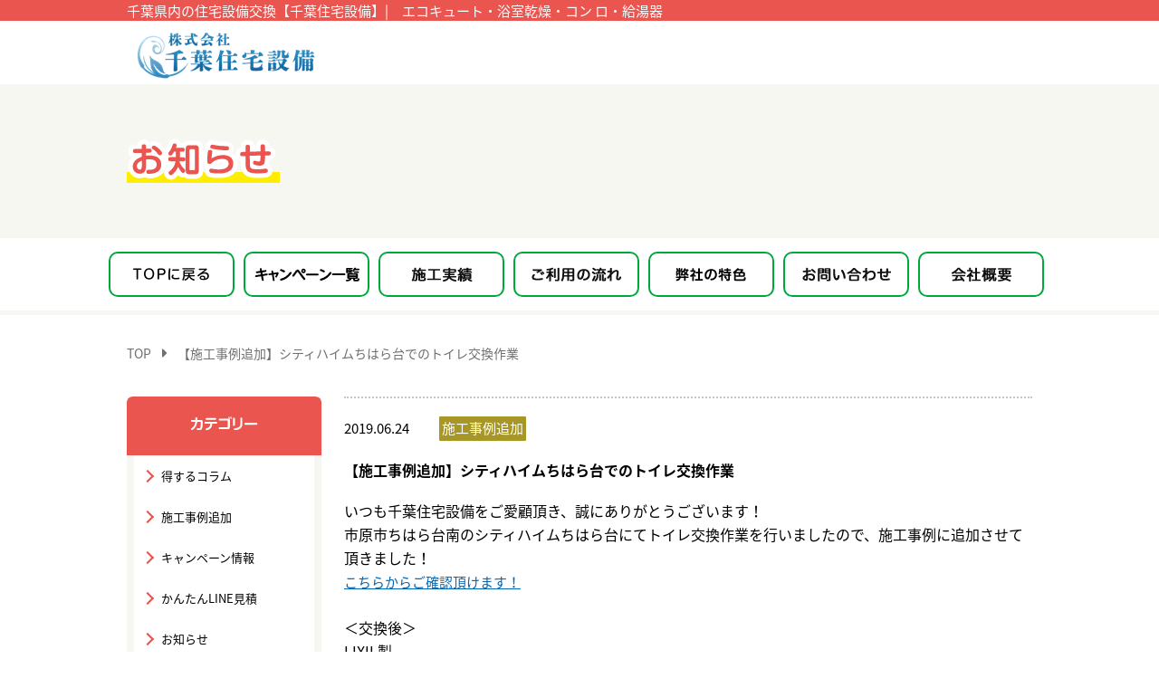

--- FILE ---
content_type: text/html; charset=UTF-8
request_url: https://chibajyusetsu.com/2098
body_size: 14792
content:
	<!doctype html>
	<html lang="ja">

	<head>
		<meta charset="UTF-8">
					<meta name="viewport" content="width=device-width, initial-scale=1.0">
		
		<meta name="description" content="【施工事例追加】シティハイムちはら台でのトイレ交換作業｜千葉住宅設備では「住まいのかかりつけ医」としてお住いの困ったを解決いたします。見積もり無料で即日対応することも可能です。トイレや換気扇・コンロ・風呂・洗面所・洗濯・エコキュート・電気温水器交換・レンジフード・換気扇・給湯器・ポンプのリフォームでお困りの方はお問い合わせください。" />
		<meta name="keywords" content="エコキュート,浴室乾燥,コンロ,給湯器,住宅設備,【施工事例追加】シティハイムちはら台でのトイレ交換作業" />
		<title>【施工事例追加】シティハイムちはら台でのトイレ交換作業｜千葉県の住宅設備のお困りごとは千葉住宅設備まで</title>
		<link rel="stylesheet" href="https://chibajyusetsu.com/cj/wp-content/themes/pluscloud/reset.css" type="text/css" media="all" />
				<link rel="stylesheet" href="https://chibajyusetsu.com/cj/wp-content/themes/pluscloud/style.css" type="text/css" media="all" />
		<link rel="stylesheet" href="https://chibajyusetsu.com/cj/wp-content/themes/pluscloud/js/lightbox/css/lightbox.css" type="text/css" media="all" />
		<link rel="stylesheet" href="https://use.fontawesome.com/releases/v5.7.2/css/all.css" integrity="sha384-fnmOCqbTlWIlj8LyTjo7mOUStjsKC4pOpQbqyi7RrhN7udi9RwhKkMHpvLbHG9Sr" crossorigin="anonymous">
		<!--[if lt IE 9]>
<script src="https://chibajyusetsu.com/cj/wp-content/themes/pluscloud/js/html5.js"></script>
<script src="https://chibajyusetsu.com/cj/wp-content/themes/pluscloud/js/css3-mediaqueries.js"></script>
<![endif]-->
				<link rel="pingback" href="https://chibajyusetsu.com/cj/xmlrpc.php" />
		<link href="https://fonts.googleapis.com/css2?family=M+PLUS+Rounded+1c:wght@700&display=swap" rel="stylesheet">
		<meta name='robots' content='max-image-preview:large' />
<link rel='dns-prefetch' href='//www.googletagmanager.com' />
<link rel="alternate" type="application/rss+xml" title="千葉県の住宅設備のお困りごとは千葉住宅設備まで &raquo; フィード" href="https://chibajyusetsu.com/feed" />
<script type="text/javascript">
window._wpemojiSettings = {"baseUrl":"https:\/\/s.w.org\/images\/core\/emoji\/14.0.0\/72x72\/","ext":".png","svgUrl":"https:\/\/s.w.org\/images\/core\/emoji\/14.0.0\/svg\/","svgExt":".svg","source":{"concatemoji":"https:\/\/chibajyusetsu.com\/cj\/wp-includes\/js\/wp-emoji-release.min.js?ver=6.2.2"}};
/*! This file is auto-generated */
!function(e,a,t){var n,r,o,i=a.createElement("canvas"),p=i.getContext&&i.getContext("2d");function s(e,t){p.clearRect(0,0,i.width,i.height),p.fillText(e,0,0);e=i.toDataURL();return p.clearRect(0,0,i.width,i.height),p.fillText(t,0,0),e===i.toDataURL()}function c(e){var t=a.createElement("script");t.src=e,t.defer=t.type="text/javascript",a.getElementsByTagName("head")[0].appendChild(t)}for(o=Array("flag","emoji"),t.supports={everything:!0,everythingExceptFlag:!0},r=0;r<o.length;r++)t.supports[o[r]]=function(e){if(p&&p.fillText)switch(p.textBaseline="top",p.font="600 32px Arial",e){case"flag":return s("\ud83c\udff3\ufe0f\u200d\u26a7\ufe0f","\ud83c\udff3\ufe0f\u200b\u26a7\ufe0f")?!1:!s("\ud83c\uddfa\ud83c\uddf3","\ud83c\uddfa\u200b\ud83c\uddf3")&&!s("\ud83c\udff4\udb40\udc67\udb40\udc62\udb40\udc65\udb40\udc6e\udb40\udc67\udb40\udc7f","\ud83c\udff4\u200b\udb40\udc67\u200b\udb40\udc62\u200b\udb40\udc65\u200b\udb40\udc6e\u200b\udb40\udc67\u200b\udb40\udc7f");case"emoji":return!s("\ud83e\udef1\ud83c\udffb\u200d\ud83e\udef2\ud83c\udfff","\ud83e\udef1\ud83c\udffb\u200b\ud83e\udef2\ud83c\udfff")}return!1}(o[r]),t.supports.everything=t.supports.everything&&t.supports[o[r]],"flag"!==o[r]&&(t.supports.everythingExceptFlag=t.supports.everythingExceptFlag&&t.supports[o[r]]);t.supports.everythingExceptFlag=t.supports.everythingExceptFlag&&!t.supports.flag,t.DOMReady=!1,t.readyCallback=function(){t.DOMReady=!0},t.supports.everything||(n=function(){t.readyCallback()},a.addEventListener?(a.addEventListener("DOMContentLoaded",n,!1),e.addEventListener("load",n,!1)):(e.attachEvent("onload",n),a.attachEvent("onreadystatechange",function(){"complete"===a.readyState&&t.readyCallback()})),(e=t.source||{}).concatemoji?c(e.concatemoji):e.wpemoji&&e.twemoji&&(c(e.twemoji),c(e.wpemoji)))}(window,document,window._wpemojiSettings);
</script>
<style type="text/css">
img.wp-smiley,
img.emoji {
	display: inline !important;
	border: none !important;
	box-shadow: none !important;
	height: 1em !important;
	width: 1em !important;
	margin: 0 0.07em !important;
	vertical-align: -0.1em !important;
	background: none !important;
	padding: 0 !important;
}
</style>
	<link rel='stylesheet' id='wp-block-library-css' href='https://chibajyusetsu.com/cj/wp-includes/css/dist/block-library/style.min.css?ver=6.2.2' type='text/css' media='all' />
<link rel='stylesheet' id='classic-theme-styles-css' href='https://chibajyusetsu.com/cj/wp-includes/css/classic-themes.min.css?ver=6.2.2' type='text/css' media='all' />
<style id='global-styles-inline-css' type='text/css'>
body{--wp--preset--color--black: #000000;--wp--preset--color--cyan-bluish-gray: #abb8c3;--wp--preset--color--white: #ffffff;--wp--preset--color--pale-pink: #f78da7;--wp--preset--color--vivid-red: #cf2e2e;--wp--preset--color--luminous-vivid-orange: #ff6900;--wp--preset--color--luminous-vivid-amber: #fcb900;--wp--preset--color--light-green-cyan: #7bdcb5;--wp--preset--color--vivid-green-cyan: #00d084;--wp--preset--color--pale-cyan-blue: #8ed1fc;--wp--preset--color--vivid-cyan-blue: #0693e3;--wp--preset--color--vivid-purple: #9b51e0;--wp--preset--gradient--vivid-cyan-blue-to-vivid-purple: linear-gradient(135deg,rgba(6,147,227,1) 0%,rgb(155,81,224) 100%);--wp--preset--gradient--light-green-cyan-to-vivid-green-cyan: linear-gradient(135deg,rgb(122,220,180) 0%,rgb(0,208,130) 100%);--wp--preset--gradient--luminous-vivid-amber-to-luminous-vivid-orange: linear-gradient(135deg,rgba(252,185,0,1) 0%,rgba(255,105,0,1) 100%);--wp--preset--gradient--luminous-vivid-orange-to-vivid-red: linear-gradient(135deg,rgba(255,105,0,1) 0%,rgb(207,46,46) 100%);--wp--preset--gradient--very-light-gray-to-cyan-bluish-gray: linear-gradient(135deg,rgb(238,238,238) 0%,rgb(169,184,195) 100%);--wp--preset--gradient--cool-to-warm-spectrum: linear-gradient(135deg,rgb(74,234,220) 0%,rgb(151,120,209) 20%,rgb(207,42,186) 40%,rgb(238,44,130) 60%,rgb(251,105,98) 80%,rgb(254,248,76) 100%);--wp--preset--gradient--blush-light-purple: linear-gradient(135deg,rgb(255,206,236) 0%,rgb(152,150,240) 100%);--wp--preset--gradient--blush-bordeaux: linear-gradient(135deg,rgb(254,205,165) 0%,rgb(254,45,45) 50%,rgb(107,0,62) 100%);--wp--preset--gradient--luminous-dusk: linear-gradient(135deg,rgb(255,203,112) 0%,rgb(199,81,192) 50%,rgb(65,88,208) 100%);--wp--preset--gradient--pale-ocean: linear-gradient(135deg,rgb(255,245,203) 0%,rgb(182,227,212) 50%,rgb(51,167,181) 100%);--wp--preset--gradient--electric-grass: linear-gradient(135deg,rgb(202,248,128) 0%,rgb(113,206,126) 100%);--wp--preset--gradient--midnight: linear-gradient(135deg,rgb(2,3,129) 0%,rgb(40,116,252) 100%);--wp--preset--duotone--dark-grayscale: url('#wp-duotone-dark-grayscale');--wp--preset--duotone--grayscale: url('#wp-duotone-grayscale');--wp--preset--duotone--purple-yellow: url('#wp-duotone-purple-yellow');--wp--preset--duotone--blue-red: url('#wp-duotone-blue-red');--wp--preset--duotone--midnight: url('#wp-duotone-midnight');--wp--preset--duotone--magenta-yellow: url('#wp-duotone-magenta-yellow');--wp--preset--duotone--purple-green: url('#wp-duotone-purple-green');--wp--preset--duotone--blue-orange: url('#wp-duotone-blue-orange');--wp--preset--font-size--small: 13px;--wp--preset--font-size--medium: 20px;--wp--preset--font-size--large: 36px;--wp--preset--font-size--x-large: 42px;--wp--preset--spacing--20: 0.44rem;--wp--preset--spacing--30: 0.67rem;--wp--preset--spacing--40: 1rem;--wp--preset--spacing--50: 1.5rem;--wp--preset--spacing--60: 2.25rem;--wp--preset--spacing--70: 3.38rem;--wp--preset--spacing--80: 5.06rem;--wp--preset--shadow--natural: 6px 6px 9px rgba(0, 0, 0, 0.2);--wp--preset--shadow--deep: 12px 12px 50px rgba(0, 0, 0, 0.4);--wp--preset--shadow--sharp: 6px 6px 0px rgba(0, 0, 0, 0.2);--wp--preset--shadow--outlined: 6px 6px 0px -3px rgba(255, 255, 255, 1), 6px 6px rgba(0, 0, 0, 1);--wp--preset--shadow--crisp: 6px 6px 0px rgba(0, 0, 0, 1);}:where(.is-layout-flex){gap: 0.5em;}body .is-layout-flow > .alignleft{float: left;margin-inline-start: 0;margin-inline-end: 2em;}body .is-layout-flow > .alignright{float: right;margin-inline-start: 2em;margin-inline-end: 0;}body .is-layout-flow > .aligncenter{margin-left: auto !important;margin-right: auto !important;}body .is-layout-constrained > .alignleft{float: left;margin-inline-start: 0;margin-inline-end: 2em;}body .is-layout-constrained > .alignright{float: right;margin-inline-start: 2em;margin-inline-end: 0;}body .is-layout-constrained > .aligncenter{margin-left: auto !important;margin-right: auto !important;}body .is-layout-constrained > :where(:not(.alignleft):not(.alignright):not(.alignfull)){max-width: var(--wp--style--global--content-size);margin-left: auto !important;margin-right: auto !important;}body .is-layout-constrained > .alignwide{max-width: var(--wp--style--global--wide-size);}body .is-layout-flex{display: flex;}body .is-layout-flex{flex-wrap: wrap;align-items: center;}body .is-layout-flex > *{margin: 0;}:where(.wp-block-columns.is-layout-flex){gap: 2em;}.has-black-color{color: var(--wp--preset--color--black) !important;}.has-cyan-bluish-gray-color{color: var(--wp--preset--color--cyan-bluish-gray) !important;}.has-white-color{color: var(--wp--preset--color--white) !important;}.has-pale-pink-color{color: var(--wp--preset--color--pale-pink) !important;}.has-vivid-red-color{color: var(--wp--preset--color--vivid-red) !important;}.has-luminous-vivid-orange-color{color: var(--wp--preset--color--luminous-vivid-orange) !important;}.has-luminous-vivid-amber-color{color: var(--wp--preset--color--luminous-vivid-amber) !important;}.has-light-green-cyan-color{color: var(--wp--preset--color--light-green-cyan) !important;}.has-vivid-green-cyan-color{color: var(--wp--preset--color--vivid-green-cyan) !important;}.has-pale-cyan-blue-color{color: var(--wp--preset--color--pale-cyan-blue) !important;}.has-vivid-cyan-blue-color{color: var(--wp--preset--color--vivid-cyan-blue) !important;}.has-vivid-purple-color{color: var(--wp--preset--color--vivid-purple) !important;}.has-black-background-color{background-color: var(--wp--preset--color--black) !important;}.has-cyan-bluish-gray-background-color{background-color: var(--wp--preset--color--cyan-bluish-gray) !important;}.has-white-background-color{background-color: var(--wp--preset--color--white) !important;}.has-pale-pink-background-color{background-color: var(--wp--preset--color--pale-pink) !important;}.has-vivid-red-background-color{background-color: var(--wp--preset--color--vivid-red) !important;}.has-luminous-vivid-orange-background-color{background-color: var(--wp--preset--color--luminous-vivid-orange) !important;}.has-luminous-vivid-amber-background-color{background-color: var(--wp--preset--color--luminous-vivid-amber) !important;}.has-light-green-cyan-background-color{background-color: var(--wp--preset--color--light-green-cyan) !important;}.has-vivid-green-cyan-background-color{background-color: var(--wp--preset--color--vivid-green-cyan) !important;}.has-pale-cyan-blue-background-color{background-color: var(--wp--preset--color--pale-cyan-blue) !important;}.has-vivid-cyan-blue-background-color{background-color: var(--wp--preset--color--vivid-cyan-blue) !important;}.has-vivid-purple-background-color{background-color: var(--wp--preset--color--vivid-purple) !important;}.has-black-border-color{border-color: var(--wp--preset--color--black) !important;}.has-cyan-bluish-gray-border-color{border-color: var(--wp--preset--color--cyan-bluish-gray) !important;}.has-white-border-color{border-color: var(--wp--preset--color--white) !important;}.has-pale-pink-border-color{border-color: var(--wp--preset--color--pale-pink) !important;}.has-vivid-red-border-color{border-color: var(--wp--preset--color--vivid-red) !important;}.has-luminous-vivid-orange-border-color{border-color: var(--wp--preset--color--luminous-vivid-orange) !important;}.has-luminous-vivid-amber-border-color{border-color: var(--wp--preset--color--luminous-vivid-amber) !important;}.has-light-green-cyan-border-color{border-color: var(--wp--preset--color--light-green-cyan) !important;}.has-vivid-green-cyan-border-color{border-color: var(--wp--preset--color--vivid-green-cyan) !important;}.has-pale-cyan-blue-border-color{border-color: var(--wp--preset--color--pale-cyan-blue) !important;}.has-vivid-cyan-blue-border-color{border-color: var(--wp--preset--color--vivid-cyan-blue) !important;}.has-vivid-purple-border-color{border-color: var(--wp--preset--color--vivid-purple) !important;}.has-vivid-cyan-blue-to-vivid-purple-gradient-background{background: var(--wp--preset--gradient--vivid-cyan-blue-to-vivid-purple) !important;}.has-light-green-cyan-to-vivid-green-cyan-gradient-background{background: var(--wp--preset--gradient--light-green-cyan-to-vivid-green-cyan) !important;}.has-luminous-vivid-amber-to-luminous-vivid-orange-gradient-background{background: var(--wp--preset--gradient--luminous-vivid-amber-to-luminous-vivid-orange) !important;}.has-luminous-vivid-orange-to-vivid-red-gradient-background{background: var(--wp--preset--gradient--luminous-vivid-orange-to-vivid-red) !important;}.has-very-light-gray-to-cyan-bluish-gray-gradient-background{background: var(--wp--preset--gradient--very-light-gray-to-cyan-bluish-gray) !important;}.has-cool-to-warm-spectrum-gradient-background{background: var(--wp--preset--gradient--cool-to-warm-spectrum) !important;}.has-blush-light-purple-gradient-background{background: var(--wp--preset--gradient--blush-light-purple) !important;}.has-blush-bordeaux-gradient-background{background: var(--wp--preset--gradient--blush-bordeaux) !important;}.has-luminous-dusk-gradient-background{background: var(--wp--preset--gradient--luminous-dusk) !important;}.has-pale-ocean-gradient-background{background: var(--wp--preset--gradient--pale-ocean) !important;}.has-electric-grass-gradient-background{background: var(--wp--preset--gradient--electric-grass) !important;}.has-midnight-gradient-background{background: var(--wp--preset--gradient--midnight) !important;}.has-small-font-size{font-size: var(--wp--preset--font-size--small) !important;}.has-medium-font-size{font-size: var(--wp--preset--font-size--medium) !important;}.has-large-font-size{font-size: var(--wp--preset--font-size--large) !important;}.has-x-large-font-size{font-size: var(--wp--preset--font-size--x-large) !important;}
.wp-block-navigation a:where(:not(.wp-element-button)){color: inherit;}
:where(.wp-block-columns.is-layout-flex){gap: 2em;}
.wp-block-pullquote{font-size: 1.5em;line-height: 1.6;}
</style>
<link rel='stylesheet' id='toc-screen-css' href='https://chibajyusetsu.com/cj/wp-content/plugins/table-of-contents-plus/screen.min.css?ver=2411.1' type='text/css' media='all' />
<link rel='stylesheet' id='wp-pagenavi-css' href='https://chibajyusetsu.com/cj/wp-content/plugins/wp-pagenavi/pagenavi-css.css?ver=2.70' type='text/css' media='all' />
<link rel='stylesheet' id='screen-css' href='https://chibajyusetsu.com/cj/wp-content/themes/pluscloud/style-add.css?ver=6.2.2' type='text/css' media='all' />
<link rel='stylesheet' id='fancybox-css' href='https://chibajyusetsu.com/cj/wp-content/plugins/easy-fancybox/fancybox/1.5.4/jquery.fancybox.min.css?ver=6.2.2' type='text/css' media='screen' />
<style id='fancybox-inline-css' type='text/css'>
#fancybox-outer{background:#ffffff}#fancybox-content{background:#ffffff;border-color:#ffffff;color:#000000;}#fancybox-title,#fancybox-title-float-main{color:#fff}
</style>
<link rel='stylesheet' id='tablepress-default-css' href='https://chibajyusetsu.com/cj/wp-content/plugins/tablepress/css/build/default.css?ver=2.1.4' type='text/css' media='all' />
<link rel='stylesheet' id='style-style-css' href='https://chibajyusetsu.com/cj/wp-content/uploads/assets/style.css?ver=1768954148' type='text/css' media='all' />
<script type='text/javascript' src='https://chibajyusetsu.com/cj/wp-includes/js/jquery/jquery.min.js?ver=3.6.4' id='jquery-core-js'></script>
<script type='text/javascript' src='https://chibajyusetsu.com/cj/wp-includes/js/jquery/jquery-migrate.min.js?ver=3.4.0' id='jquery-migrate-js'></script>

<!-- Google アナリティクス スニペット (Site Kit が追加) -->
<script type='text/javascript' src='https://www.googletagmanager.com/gtag/js?id=GT-55NT335' id='google_gtagjs-js' async></script>
<script type='text/javascript' id='google_gtagjs-js-after'>
window.dataLayer = window.dataLayer || [];function gtag(){dataLayer.push(arguments);}
gtag("js", new Date());
gtag("set", "developer_id.dZTNiMT", true);
gtag("config", "GT-55NT335");
</script>

<!-- (ここまで) Google アナリティクス スニペット (Site Kit が追加) -->
<link rel="https://api.w.org/" href="https://chibajyusetsu.com/wp-json/" /><link rel="alternate" type="application/json" href="https://chibajyusetsu.com/wp-json/wp/v2/posts/2098" /><link rel="EditURI" type="application/rsd+xml" title="RSD" href="https://chibajyusetsu.com/cj/xmlrpc.php?rsd" />
<link rel="wlwmanifest" type="application/wlwmanifest+xml" href="https://chibajyusetsu.com/cj/wp-includes/wlwmanifest.xml" />
<link rel="canonical" href="https://chibajyusetsu.com/2098" />
<link rel='shortlink' href='https://chibajyusetsu.com/?p=2098' />
<link rel="alternate" type="application/json+oembed" href="https://chibajyusetsu.com/wp-json/oembed/1.0/embed?url=https%3A%2F%2Fchibajyusetsu.com%2Fheader" />
<link rel="alternate" type="text/xml+oembed" href="https://chibajyusetsu.com/wp-json/oembed/1.0/embed?url=https%3A%2F%2Fchibajyusetsu.com%2Fheader&#038;format=xml" />
<meta name="generator" content="Site Kit by Google 1.102.0" />		<link rel="icon" href="https://chibajyusetsu.com/cj/wp-content/themes/pluscloud/image/common/favicon.ico">
		<link rel="icon" type="image/png" href="https://chibajyusetsu.com/cj/wp-content/themes/pluscloud/image/common/favicon.png">
		<link rel="stylesheet" href="https://chibajyusetsu.com/cj/wp-content/themes/pluscloud/stylus.css" type="text/css" media="all" />

		<!-- Google Tag Manager -->
		<script>
			(function(w, d, s, l, i) {
				w[l] = w[l] || [];
				w[l].push({
					'gtm.start': new Date().getTime(),
					event: 'gtm.js'
				});
				var f = d.getElementsByTagName(s)[0],
					j = d.createElement(s),
					dl = l != 'dataLayer' ? '&l=' + l : '';
				j.async = true;
				j.src =
					'https://www.googletagmanager.com/gtm.js?id=' + i + dl;
				f.parentNode.insertBefore(j, f);
			})(window, document, 'script', 'dataLayer', 'GTM-NTF84RZB');
		</script>
		<!-- End Google Tag Manager -->
		<script src="https://chibajyusetsu.com/cj/wp-content/themes/pluscloud/js/script.js"></script>

			</head>

	<body class="post-template-default single single-post postid-2098 single-format-standard">
		<script>
			(function(i, s, o, g, r, a, m) {
				i['GoogleAnalyticsObject'] = r;
				i[r] = i[r] || function() {
					(i[r].q = i[r].q || []).push(arguments)
				}, i[r].l = 1 * new Date();
				a = s.createElement(o),
					m = s.getElementsByTagName(o)[0];
				a.async = 1;
				a.src = g;
				m.parentNode.insertBefore(a, m)
			})(window, document, 'script', 'https://www.google-analytics.com/analytics.js', 'ga');

			ga('create', 'UA-81617617-1', 'auto');
			ga('send', 'pageview');
		</script>

		<noscript>お使いのブラウザはJavascriptがオフになっております。Javascriptをオンにしてご利用ください。</noscript>

		<header id="main-header">
			<div class="inner">

				<h1>千葉県内の住宅設備交換【千葉住宅設備】|　エコキュート・浴室乾燥・コン ロ・給湯器</h1>
				<div class="header-logo">
					<a href="https://chibajyusetsu.com/"><img src="https://chibajyusetsu.com/cj/wp-content/themes/pluscloud/image/header/logo.png" alt="千葉住宅設備"></a>
				</div>

				<!--<div class="img-contact">
					<a href="https://chibajyusetsu.com/contact"><img src="https://chibajyusetsu.com/cj/wp-content/themes/pluscloud/image/header/img_contact.png" alt="ご相談・お見積り無料。tel.0120-752-512"></a>
				</div>-->

				<a class="screen-reader-text skip-link" href="#main-contents">このページの本文へ移動</a>

				<div class="sp-content">
					<a href="tel:0120752512">
						<svg version="1.1" class="sp-btn-tel" xmlns="http://www.w3.org/2000/svg" xmlns:xlink="http://www.w3.org/1999/xlink" x="0px" y="0px" viewBox="0 0 80 80" enable-background="new 0 0 80 80" xml:space="preserve">
							<g>
								<circle fill="#DD534E" cx="40" cy="40" r="40" />
								<g>
									<path fill="#FFFFFF" d="M29.2,21.3c-1.5,1.2-2.5,2.4-2.8,4.7c-0.4,2.6,1.5,11.9,6.4,20.2
								c5,8.3,12.3,14.4,14.7,15.3c2.2,0.8,3.7,0.5,5.5-0.2c1.8-0.7,4.6-2.5,4.9-2.9c0.4-0.4,1.7-1.8,1.6-3.1c-0.1-1.3-2.6-3.3-5-4.6
								c-2.4-1.2-4.6-2.3-6-1.9c-1.9,0.5-2.2,2.1-2.1,3.1c0,0-1,1.2-2.7-0.3c-1.7-1.5-5.5-7.6-6-8.4c-0.5-0.8-4-7-4.5-9.2
								c-0.5-2.2,1-2.5,1-2.5c0.9,0.5,2.4,1,3.7-0.4c1-1,1.1-3.5,1.2-6.2c0.1-2.7-0.5-5.9-1.6-6.6c-1.1-0.7-2.9-0.2-3.5,0
								C33.6,18.5,30.7,20,29.2,21.3z" />
								</g>
							</g>
						</svg>
						<span class="ttl">電話</span>
					</a>

					<a href="https://chibajyusetsu.com/cj/wp-content/themes/pluscloud/contact">
						<svg version="1.1" class="sp-btn-contact" xmlns="http://www.w3.org/2000/svg" xmlns:xlink="http://www.w3.org/1999/xlink" x="0px" y="0px" viewBox="0 0 80 80" enable-background="new 0 0 80 80" xml:space="preserve">
							<g id="XMLID_159_">
								<circle id="XMLID_22_" fill="#DD534E" cx="40" cy="40" r="40" />
								<g id="XMLID_17_">
									<polygon id="XMLID_21_" fill="#FFFFFF" points="60.5,41.8 60.6,48.6 52.3,40.5 60.4,32.2 		" />
									<path id="XMLID_20_" fill="#FFFFFF" d="M48.5,40.5l-3.7,3.8c-0.7,0.7-1.7,1.1-2.7,1.1c-1,0-2-0.4-2.7-1.1L23.6,28.8
								c0.2-1,1.1-1.8,2.2-1.9l32.4-0.3c1.1,0,2,0.8,2.2,1.8L48.5,40.5z" />
									<polygon id="XMLID_19_" fill="#FFFFFF" points="23.7,48.9 23.6,32.5 31.8,40.7 27.1,45.5 		" />
									<path id="XMLID_18_" fill="#FFFFFF" d="M23.9,52.6l9.9-10l3.8,3.7c1.2,1.2,2.9,1.9,4.6,1.9c1.7,0,3.3-0.7,4.6-1.9l3.7-3.8l10,9.9
								c-0.3,0.9-1.1,1.5-2.1,1.5L26,54.1C25,54.1,24.2,53.5,23.9,52.6z" />
								</g>
							</g>
						</svg>
						<span class="ttl">お問い合わせ</span>
					</a>

					<a href="#" id="sp-menu-toggle">
						<svg version="1.1" class="sp-btn-menu" xmlns="http://www.w3.org/2000/svg" xmlns:xlink="http://www.w3.org/1999/xlink" x="0px" y="0px" viewBox="0 0 80 80" enable-background="new 0 0 80 80" xml:space="preserve">
							<g id="XMLID_160_">
								<circle id="XMLID_145_" fill="#DD534E" cx="40" cy="40" r="40" />
								<rect id="XMLID_265_" x="17.5" y="22.5" fill="#FFFFFF" width="45" height="7" />
								<rect id="XMLID_266_" x="17.5" y="36.5" fill="#FFFFFF" width="45" height="7" />
								<rect id="XMLID_267_" x="17.5" y="50.5" fill="#FFFFFF" width="45" height="7" />
							</g>
						</svg>
						<span class="ttl">メニュー</span>
					</a>

					<ul id="sp-menu">
						<li>
							<a href="https://chibajyusetsu.com/service">キャンペーン一覧</a>
						</li>
						<li>
							<a href="https://chibajyusetsu.com/works">施工実績</a>
						</li>
						<li>
							<a href="https://chibajyusetsu.com/flow">ご利用の流れ</a>
						</li>
						<li>
							<a href="https://chibajyusetsu.com/feature">弊社の特色</a>
						</li>
						<li>
							<a href="https://chibajyusetsu.com/contact">お問い合わせ</a>
						</li>
						<li>
							<a href="https://chibajyusetsu.com/company">会社概要</a>
						</li>
					</ul>
				</div>

			</div>
		</header><!-- #main-header -->
		<!-- Header END -->
	

<div id="teaser" class="news">
	<h2>
		<svg version="1.1" xmlns="http://www.w3.org/2000/svg" xmlns:xlink="http://www.w3.org/1999/xlink" x="0px"
			y="0px" width="169" height="54" viewBox="0 0 169 54" enable-background="new 0 0 169 54" xml:space="preserve">
			<rect y="42" fill="#FFED00" width="169" height="12" />
			<g>
				<title>お知らせ</title>
				<g>
					<path fill="none" stroke="#FFFFFF" stroke-width="10" stroke-linejoin="round" d="M21.3,24c0.7-0.1,1.8-0.3,3.5-0.3
					c0.7,0,6.7,0,10.1,2.7c2.5,2,3.2,5,3.2,7.4c0,3.9-1.8,7.5-6.7,9.2c-2.1,0.7-4.2,1-6.4,1c-1.5,0-3.4,0-3.4-2.4c0-2,1.6-2,2.6-2
					c2.6,0,8.8,0,8.8-5.7c0-5.2-4.6-5.9-8-5.9c-2,0-2.8,0.1-3.7,0.3V34c0,3.5,0,9.9-6.8,9.9c-4.7,0-7.9-3.6-7.9-7.9
					c0-7,6.9-9.7,10-10.9v-4.2c-2.2,0.1-6.8,0.1-7,0.1c-1.3,0-2.8,0-2.8-2.2c0-2.2,1.7-2.2,2.7-2.2c4.5,0,5,0,7.1-0.1v-2.6
					c0-0.9,0-2.5,2.3-2.5c2.2,0,2.4,1.5,2.4,2.5v2.4c3.1-0.1,3.5-0.1,3.8-0.1c0.7,0,2.4,0,2.4,2.2c0,1.6-1,2-1.3,2.1
					c-0.5,0.1-1,0.2-5,0.3V24z M16.7,29.5c-2,0.8-5.6,2.5-5.6,6.1c0,2.1,1.5,3.8,3.2,3.8c1.7,0,2.4-1.5,2.4-5.5V29.5z M29.9,12.9
					c2.4,0,9.1,5.8,9.1,8.3c0,1.4-1.3,2.4-2.6,2.4c-1,0-1.3-0.4-2.5-2.1c-2-2.7-3.4-3.6-5.2-4.8c-0.8-0.6-1.1-1.4-1.1-1.8
					c0-0.6,0.4-1.2,0.6-1.4C28.4,13.4,29,12.9,29.9,12.9z" />
					<path fill="none" stroke="#FFFFFF" stroke-width="10" stroke-linejoin="round" d="M48,30c-0.7,0-2.2-0.1-2.2-2.1
					c0-1.5,0.5-2.3,2.2-2.3h6.2v-6.2h-1.9c-0.3,0.5-1.1,2-2.1,3.4c-0.7,0.9-1.3,1.1-1.8,1.1c-1.2,0-2.5-1-2.5-2.1c0-0.7,0-0.7,1.7-3.1
					c1.4-2.1,2.2-4.3,3.1-6.6c0.4-1,0.7-1.6,1.9-1.6c1.1,0,2.5,0.7,2.5,1.9c0,0.7-0.4,1.7-0.8,2.8h7.5c0.7,0,2.2,0.1,2.2,2.1
					c0,1.5-0.5,2.3-2.2,2.3h-3.1v6.2h3.9c0.7,0,2.2,0.1,2.2,2.1c0,1.6-0.6,2.3-2.2,2.3h-4.3c0,0.4,0,0.4-0.1,0.6
					c1.6,3.9,3.6,6.2,5.6,8.2c0.4,0.4,0.8,0.8,0.8,1.7c0,1.4-1.2,2.3-2.4,2.3c-0.8,0-1.4-0.4-2.3-1.6c-0.8-1.1-2.2-3.1-3.2-5.2
					c-1.9,4.9-5.2,7.6-6.3,8.5c-0.8,0.7-1.2,0.8-1.7,0.8c-1.4,0-2.5-1.5-2.5-2.5c0-0.9,0.7-1.4,1.3-2c3.1-2.7,5.3-5.2,6.4-10.8H48z
					 M79.6,40.3c0,3.2-1.3,4.3-4.2,4.3h-6.1c-2.9,0-4.2-1.1-4.2-4.3V16.7c0-3.3,1.4-4.3,4.2-4.3h6.1c2.8,0,4.2,1,4.2,4.3V40.3z
					 M75.2,18.1c0-0.8-0.4-1.3-1.3-1.3h-3.3c-0.9,0-1.3,0.5-1.3,1.3v20.7c0,0.9,0.4,1.3,1.3,1.3h3.3c0.8,0,1.3-0.4,1.3-1.3V18.1z" />
					<path fill="none" stroke="#FFFFFF" stroke-width="10" stroke-linejoin="round" d="M106.3,23.3c4.2,0,11.3,1.5,11.3,9.2
					c0,9.8-9.6,11.1-16.1,11.1c-3.1,0-7.7-0.4-9.1-1c-1.3-0.5-1.3-1.8-1.3-2.1c0-0.3,0-2.2,2.1-2.2c0.2,0,0.4,0,1.5,0.2
					c2.1,0.4,4.5,0.7,6.6,0.7c1.9,0,5.4-0.1,8.1-1.5c2.4-1.2,3.1-3.1,3.1-5.2c0-1.4-0.6-2.6-1.7-3.6c-1.7-1.4-4.7-1.4-5.2-1.4
					c-6.7,0-10.5,3.3-11.3,4.1c-1,1-1.5,1.5-2.9,1.5c-1.7,0-2.5-1-2.5-3.1c0-2,0.3-8.1,0.6-9.9c0.2-1.3,0.4-2.4,2.4-2.4
					c1.9,0,2.5,0.8,2.5,2c0,0.2-0.2,2.2-0.3,2.6c-0.2,1.6-0.3,2.7-0.4,4.7C98,24.1,103,23.3,106.3,23.3z M112.1,17.7
					c-0.6,0.4-1,0.4-1.8,0.4c-0.9,0-5.4-0.1-13.7-1.4c-3.3-0.5-4.4-0.9-4.4-2.5c0-0.2,0-2.4,2.1-2.4c0.4,0,1.9,0.3,2.9,0.5
					c3.4,0.7,8.8,1.1,11.5,1.1c3,0.1,4.2,0.3,4.2,2.5C112.9,16.3,112.7,17.3,112.1,17.7z" />
					<path fill="none" stroke="#FFFFFF" stroke-width="10" stroke-linejoin="round" d="M136,32.8c0,5.2,1,6.2,8.1,6.2
					c2.9,0,5.2-0.2,7.5-0.5c0.4-0.1,1.3-0.2,2.1-0.2c1.7,0,2.1,1.4,2.1,2.3c0,1.8-1.3,2.1-2,2.3c-1.6,0.4-5.9,0.6-9.2,0.6
					c-7.3,0-11.1-0.9-12.7-5.1c-0.6-1.7-0.7-5.5-0.7-5.6v-8.4c-0.6,0-3.1,0.1-3.6,0.1c-0.5,0-2.4,0-2.4-2.3c0-2.1,1.6-2.2,2.5-2.3
					c1,0,2.5-0.1,3.5-0.1v-5.4c0-1,0.1-2.5,2.4-2.5c2,0,2.4,1.1,2.4,2.5l0,5.2c5.6-0.2,6.2-0.2,11.8-0.3c0-0.8-0.1-4.3-0.1-5
					c0-1.2,0-2.9,2.4-2.9c1.6,0,2.3,0.5,2.5,2.1c0.1,0.5,0.1,4.9,0.1,5.7c1.6,0,3.3,0,3.9,0c0.9,0,2.5,0,2.5,2.2c0,2-1.3,2.2-2.5,2.3
					c0,0-3.5,0.1-3.9,0.1c0,3,0,7.1-1,9c-1.1,2-3.8,2.2-5,2.2c-2.1,0-4.3-0.5-5.8-1.2c-1.3-0.6-1.5-1.4-1.5-2.1c0-1.4,1-2.2,2-2.2
					c0.5,0,0.7,0.1,2,0.5c1.3,0.4,2.1,0.4,2.4,0.4c1.1,0,1.7-0.4,1.8-2c0-0.5,0.1-3.9,0.1-4.6c-5.4,0.1-6.1,0.1-11.9,0.3L136,32.8z" />
				</g>
				<g>
					<path fill="#EA5550" d="M21.3,24c0.7-0.1,1.8-0.3,3.5-0.3c0.7,0,6.7,0,10.1,2.7c2.5,2,3.2,5,3.2,7.4c0,3.9-1.8,7.5-6.7,9.2
					c-2.1,0.7-4.2,1-6.4,1c-1.5,0-3.4,0-3.4-2.4c0-2,1.6-2,2.6-2c2.6,0,8.8,0,8.8-5.7c0-5.2-4.6-5.9-8-5.9c-2,0-2.8,0.1-3.7,0.3V34
					c0,3.5,0,9.9-6.8,9.9c-4.7,0-7.9-3.6-7.9-7.9c0-7,6.9-9.7,10-10.9v-4.2c-2.2,0.1-6.8,0.1-7,0.1c-1.3,0-2.8,0-2.8-2.2
					c0-2.2,1.7-2.2,2.7-2.2c4.5,0,5,0,7.1-0.1v-2.6c0-0.9,0-2.5,2.3-2.5c2.2,0,2.4,1.5,2.4,2.5v2.4c3.1-0.1,3.5-0.1,3.8-0.1
					c0.7,0,2.4,0,2.4,2.2c0,1.6-1,2-1.3,2.1c-0.5,0.1-1,0.2-5,0.3V24z M16.7,29.5c-2,0.8-5.6,2.5-5.6,6.1c0,2.1,1.5,3.8,3.2,3.8
					c1.7,0,2.4-1.5,2.4-5.5V29.5z M29.9,12.9c2.4,0,9.1,5.8,9.1,8.3c0,1.4-1.3,2.4-2.6,2.4c-1,0-1.3-0.4-2.5-2.1
					c-2-2.7-3.4-3.6-5.2-4.8c-0.8-0.6-1.1-1.4-1.1-1.8c0-0.6,0.4-1.2,0.6-1.4C28.4,13.4,29,12.9,29.9,12.9z" />
					<path fill="#EA5550" d="M48,30c-0.7,0-2.2-0.1-2.2-2.1c0-1.5,0.5-2.3,2.2-2.3h6.2v-6.2h-1.9c-0.3,0.5-1.1,2-2.1,3.4
					c-0.7,0.9-1.3,1.1-1.8,1.1c-1.2,0-2.5-1-2.5-2.1c0-0.7,0-0.7,1.7-3.1c1.4-2.1,2.2-4.3,3.1-6.6c0.4-1,0.7-1.6,1.9-1.6
					c1.1,0,2.5,0.7,2.5,1.9c0,0.7-0.4,1.7-0.8,2.8h7.5c0.7,0,2.2,0.1,2.2,2.1c0,1.5-0.5,2.3-2.2,2.3h-3.1v6.2h3.9
					c0.7,0,2.2,0.1,2.2,2.1c0,1.6-0.6,2.3-2.2,2.3h-4.3c0,0.4,0,0.4-0.1,0.6c1.6,3.9,3.6,6.2,5.6,8.2c0.4,0.4,0.8,0.8,0.8,1.7
					c0,1.4-1.2,2.3-2.4,2.3c-0.8,0-1.4-0.4-2.3-1.6c-0.8-1.1-2.2-3.1-3.2-5.2c-1.9,4.9-5.2,7.6-6.3,8.5c-0.8,0.7-1.2,0.8-1.7,0.8
					c-1.4,0-2.5-1.5-2.5-2.5c0-0.9,0.7-1.4,1.3-2c3.1-2.7,5.3-5.2,6.4-10.8H48z M79.6,40.3c0,3.2-1.3,4.3-4.2,4.3h-6.1
					c-2.9,0-4.2-1.1-4.2-4.3V16.7c0-3.3,1.4-4.3,4.2-4.3h6.1c2.8,0,4.2,1,4.2,4.3V40.3z M75.2,18.1c0-0.8-0.4-1.3-1.3-1.3h-3.3
					c-0.9,0-1.3,0.5-1.3,1.3v20.7c0,0.9,0.4,1.3,1.3,1.3h3.3c0.8,0,1.3-0.4,1.3-1.3V18.1z" />
					<path fill="#EA5550" d="M106.3,23.3c4.2,0,11.3,1.5,11.3,9.2c0,9.8-9.6,11.1-16.1,11.1c-3.1,0-7.7-0.4-9.1-1
					c-1.3-0.5-1.3-1.8-1.3-2.1c0-0.3,0-2.2,2.1-2.2c0.2,0,0.4,0,1.5,0.2c2.1,0.4,4.5,0.7,6.6,0.7c1.9,0,5.4-0.1,8.1-1.5
					c2.4-1.2,3.1-3.1,3.1-5.2c0-1.4-0.6-2.6-1.7-3.6c-1.7-1.4-4.7-1.4-5.2-1.4c-6.7,0-10.5,3.3-11.3,4.1c-1,1-1.5,1.5-2.9,1.5
					c-1.7,0-2.5-1-2.5-3.1c0-2,0.3-8.1,0.6-9.9c0.2-1.3,0.4-2.4,2.4-2.4c1.9,0,2.5,0.8,2.5,2c0,0.2-0.2,2.2-0.3,2.6
					c-0.2,1.6-0.3,2.7-0.4,4.7C98,24.1,103,23.3,106.3,23.3z M112.1,17.7c-0.6,0.4-1,0.4-1.8,0.4c-0.9,0-5.4-0.1-13.7-1.4
					c-3.3-0.5-4.4-0.9-4.4-2.5c0-0.2,0-2.4,2.1-2.4c0.4,0,1.9,0.3,2.9,0.5c3.4,0.7,8.8,1.1,11.5,1.1c3,0.1,4.2,0.3,4.2,2.5
					C112.9,16.3,112.7,17.3,112.1,17.7z" />
					<path fill="#EA5550" d="M136,32.8c0,5.2,1,6.2,8.1,6.2c2.9,0,5.2-0.2,7.5-0.5c0.4-0.1,1.3-0.2,2.1-0.2c1.7,0,2.1,1.4,2.1,2.3
					c0,1.8-1.3,2.1-2,2.3c-1.6,0.4-5.9,0.6-9.2,0.6c-7.3,0-11.1-0.9-12.7-5.1c-0.6-1.7-0.7-5.5-0.7-5.6v-8.4c-0.6,0-3.1,0.1-3.6,0.1
					c-0.5,0-2.4,0-2.4-2.3c0-2.1,1.6-2.2,2.5-2.3c1,0,2.5-0.1,3.5-0.1v-5.4c0-1,0.1-2.5,2.4-2.5c2,0,2.4,1.1,2.4,2.5l0,5.2
					c5.6-0.2,6.2-0.2,11.8-0.3c0-0.8-0.1-4.3-0.1-5c0-1.2,0-2.9,2.4-2.9c1.6,0,2.3,0.5,2.5,2.1c0.1,0.5,0.1,4.9,0.1,5.7
					c1.6,0,3.3,0,3.9,0c0.9,0,2.5,0,2.5,2.2c0,2-1.3,2.2-2.5,2.3c0,0-3.5,0.1-3.9,0.1c0,3,0,7.1-1,9c-1.1,2-3.8,2.2-5,2.2
					c-2.1,0-4.3-0.5-5.8-1.2c-1.3-0.6-1.5-1.4-1.5-2.1c0-1.4,1-2.2,2-2.2c0.5,0,0.7,0.1,2,0.5c1.3,0.4,2.1,0.4,2.4,0.4
					c1.1,0,1.7-0.4,1.8-2c0-0.5,0.1-3.9,0.1-4.6c-5.4,0.1-6.1,0.1-11.9,0.3L136,32.8z" />
				</g>
			</g>
		</svg>
	</h2>
</div><!-- #teaser -->


<nav id="g-menu">
	<ul>
		<li class="nav00">
			<img src="https://chibajyusetsu.com/cj/wp-content/themes/pluscloud/image/common/nav_line_y.png" alt="">
			<a title="TOPへ戻る" href="https://chibajyusetsu.com"></a>
		</li>
		<li class="nav01">
			<img src="https://chibajyusetsu.com/cj/wp-content/themes/pluscloud/image/common/nav_line_y.png" alt="">
			<a class="" title="キャンペーン一覧" href="https://chibajyusetsu.com/service"></a>
		</li>
		<li class="nav02">
			<img src="https://chibajyusetsu.com/cj/wp-content/themes/pluscloud/image/common/nav_line_y.png" alt="">
			<a title="施工実績" href="https://chibajyusetsu.com/works"></a>
		</li>
		<li class="nav03">
			<img src="https://chibajyusetsu.com/cj/wp-content/themes/pluscloud/image/common/nav_line_y.png" alt="">
			<a class="" title="ご利用の流れ" href="https://chibajyusetsu.com/flow"></a>
		</li>
		<li class="nav04">
			<img src="https://chibajyusetsu.com/cj/wp-content/themes/pluscloud/image/common/nav_line_y.png" alt="">
			<a class="" title="弊社の特色" href="https://chibajyusetsu.com/feature"></a>
		</li>
		<li class="nav05">
			<img src="https://chibajyusetsu.com/cj/wp-content/themes/pluscloud/image/common/nav_line_y.png" alt="">
			<a class="" title="お問い合わせ" href="https://chibajyusetsu.com/contact"></a>
		</li>
		<li class="nav06">
			<img src="https://chibajyusetsu.com/cj/wp-content/themes/pluscloud/image/common/nav_line_y.png" alt="">
			<a class="" title="会社概要" href="https://chibajyusetsu.com/company"></a>
			<img src="https://chibajyusetsu.com/cj/wp-content/themes/pluscloud/image/common/nav_line_y.png" alt="">
		</li>
	</ul>
</nav>

<div class="breadwrap">
	<div id="breadcrumb"><ul><li><a href="https://chibajyusetsu.com"><span>TOP</span></a></li><li><span>【施工事例追加】シティハイムちはら台でのトイレ交換作業</span></li></ul></div>	</div>


<div id="wrap" class="news">

	<!-- Sidebar -->
<aside id="sidebar">
<div class="sidebar__item">

	<div id="cat-wrap">
		<h3>
			<svg version="1.1" xmlns="http://www.w3.org/2000/svg" xmlns:xlink="http://www.w3.org/1999/xlink" x="0px"
				 y="0px" width="75" height="17" viewBox="0 0 75 17" enable-background="new 0 0 75 17" xml:space="preserve">
			<g>
				<title>カテゴリー</title>
				<g>
					<path fill="#FFFFFF" d="M2,6.9c-0.3,0-1.1,0-1.1-1c0-1,0.8-1,1.1-1h3.8c0-0.5,0-1.4,0-1.9C5.8,2.5,6,2,6.9,2C8,2,8,2.7,8,3.3
						c0,0.1,0,0.9,0,1.6h3.9c2,0,2,1.2,2,2.7c0,0.6-0.1,5.1-0.7,6.6c-0.6,1.7-1.9,1.9-3.4,1.9c-1.8,0-2.5-0.1-2.5-1.2c0-0.8,0.5-1,1-1
						c0.3,0,1.4,0.1,1.7,0.1c1.2,0,1.4-0.5,1.5-1.9c0.2-1.9,0.3-4.3,0.3-4.3c0-0.6,0-0.9-0.7-0.9H7.8c-0.2,1.6-0.7,4.7-3.1,7.2
						c-0.3,0.4-2,2-2.8,2c-0.5,0-1-0.5-1-1.1c0-0.5,0.4-0.7,0.8-1c1.5-1,3.6-2.6,4-7.1H2z"/>
					<path fill="#FFFFFF" d="M16.9,9c-0.2,0-1,0-1-1c0-1,0.8-1,1-1h12c0.2,0,1,0,1,1c0,1-0.8,1-1,1h-4.5c-0.1,1.3-0.2,4.3-3,6
						c-1.3,0.8-2.8,1.2-3.3,1.2c-0.8,0-1-0.8-1-1.2c0-0.6,0.4-0.7,1.4-1c2.2-0.6,3.6-1.6,3.8-5H16.9z M27.7,2.8c0.2,0,1,0,1,1
						s-0.8,1-1,1h-9.6c-0.2,0-1,0-1-1c0-1,0.8-1,1-1H27.7z"/>
					<path fill="#FFFFFF" d="M43.8,12.9c0,1.6-0.7,2.1-2.1,2.1h-9c-0.2,0-1.1,0-1.1-1c0-0.8,0.4-1,1.1-1h8.2c0.4,0,0.7-0.2,0.7-0.7V6.2
						c0-0.5-0.3-0.7-0.7-0.7h-8.1c-0.2,0-1.1,0-1.1-1c0-0.8,0.5-1,1.1-1h8.9c0.2,0,0.8,0.1,1.2,0.3c-0.1-0.1-0.1-0.2-0.3-0.8
						c-0.1-0.3-0.2-0.5-0.3-0.7c-0.1-0.1-0.1-0.3-0.1-0.4c0-0.4,0.4-0.5,0.6-0.5c0.3,0,0.4,0.2,0.7,0.8c0.1,0.4,0.4,1,0.4,1.2
						c0,0.5-0.5,0.6-0.7,0.5c0.1,0.1,0.2,0.2,0.4,0.4c0.2,0.3,0.4,0.9,0.4,1.4V12.9z M44.2,2c0-0.1,0-0.2,0-0.3c0-0.4,0.4-0.5,0.6-0.5
						c0.3,0,0.4,0.2,0.7,0.8c0.2,0.5,0.4,1,0.4,1.3c0,0.5-0.5,0.5-0.6,0.5c-0.4,0-0.4-0.2-0.7-1.1C44.5,2.6,44.2,2.1,44.2,2z"/>
					<path fill="#FFFFFF" d="M49.4,10.4c0,0.5-0.2,1-1.1,1c-0.7,0-1.1-0.3-1.1-1v-7c0-0.5,0.2-1,1.1-1c0.7,0,1.1,0.3,1.1,1V10.4z
						 M57.6,9.3c0,1.8-0.3,5-5.1,6.4c-1.4,0.4-2.7,0.4-3,0.4c-0.2,0-1.2,0-1.2-1.1c0-0.9,0.5-0.9,1.6-1c2.5-0.2,3.8-0.8,4.6-1.7
						c0.8-1,0.9-1.9,0.9-2.9V3.3c0-0.5,0.2-1,1.1-1c0.7,0,1.1,0.3,1.1,1V9.3z"/>
					<path fill="#FFFFFF" d="M61.1,10.2c-0.4,0-1.2,0-1.2-1.1c0-1,0.7-1.1,1.2-1.1H73c0.3,0,1.2,0,1.2,1.1c0,1.1-0.8,1.1-1.2,1.1H61.1z
						"/>
				</g>
			</g>
			</svg>
		</h3>
		<ul>
				<li class="cat-item cat-item-87"><a href="https://chibajyusetsu.com/category/column">得するコラム</a>
</li>
	<li class="cat-item cat-item-81"><a href="https://chibajyusetsu.com/category/jirei">施工事例追加</a>
</li>
	<li class="cat-item cat-item-82"><a href="https://chibajyusetsu.com/category/campaign">キャンペーン情報</a>
</li>
	<li class="cat-item cat-item-85"><a href="https://chibajyusetsu.com/category/%e3%81%8b%e3%82%93%e3%81%9f%e3%82%93line%e8%a6%8b%e7%a9%8d">かんたんLINE見積</a>
</li>
	<li class="cat-item cat-item-1"><a href="https://chibajyusetsu.com/category/news">お知らせ</a>
</li>
	<li class="cat-item cat-item-18"><a href="https://chibajyusetsu.com/category/reform">リフォーム関連</a>
</li>
	<li class="cat-item cat-item-19"><a href="https://chibajyusetsu.com/category/other">その他</a>
</li>
		</ul>
	</div>

	<div id="arc-wrap">
		<h3>
			<svg version="1.1" xmlns="http://www.w3.org/2000/svg" xmlns:xlink="http://www.w3.org/1999/xlink" x="0px"
				 y="0px" width="77" height="17" viewBox="0 0 77 17" enable-background="new 0 0 77 17" xml:space="preserve">
			<g>
				<title>アーカイブ</title>
				<g>
					<path fill="#FFFFFF" d="M1.6,4.5c-0.2,0-1.1,0-1.1-1c0-0.8,0.5-1,1.1-1h11.1c0.7,0,1.6,0.2,1.6,1.3c0,0.6-0.4,2.1-1.5,3.5
						C11.7,8.6,10,9.7,9.5,9.7c-0.6,0-1.1-0.6-1.1-1.1c0-0.4,0.2-0.5,1-1c1.5-0.9,2.4-2.4,2.4-2.8c0-0.2-0.2-0.2-0.5-0.2H1.6z M8.1,7.1
						c0,1.1-0.1,3.8-2.2,6.4c-1.1,1.3-2.7,2.4-3.5,2.4c-0.6,0-1.1-0.6-1.1-1.2c0-0.5,0.1-0.5,1.3-1.2c1.5-0.9,3.2-2.3,3.3-5.7
						c0-1.5,0-1.6,0.3-1.9C6.4,5.8,6.6,5.7,7,5.7C8.1,5.7,8.1,6.5,8.1,7.1z"/>
					<path fill="#FFFFFF" d="M17.3,10c-0.4,0-1.2,0-1.2-1.1c0-1,0.7-1.1,1.2-1.1h11.9c0.3,0,1.2,0,1.2,1.1c0,1.1-0.8,1.1-1.2,1.1H17.3z
						"/>
					<path fill="#FFFFFF" d="M33.2,6.6c-0.3,0-1.1,0-1.1-1c0-1,0.8-1,1.1-1H37c0-0.5,0-1.4,0-1.9c0-0.4,0.2-0.9,1-0.9
						c1.1,0,1.1,0.7,1.1,1.2c0,0.1,0,0.9,0,1.6H43c2,0,2,1.2,2,2.7c0,0.6-0.1,5.1-0.7,6.6c-0.6,1.7-1.9,1.9-3.4,1.9
						c-1.8,0-2.5-0.1-2.5-1.2c0-0.8,0.5-1,1-1c0.3,0,1.4,0.1,1.7,0.1c1.2,0,1.4-0.5,1.5-1.9c0.2-1.9,0.3-4.3,0.3-4.3
						c0-0.6,0-0.9-0.7-0.9H39c-0.2,1.6-0.7,4.7-3.1,7.2c-0.3,0.4-2,2-2.8,2c-0.5,0-1-0.5-1-1.1c0-0.5,0.4-0.7,0.8-1
						c1.5-1,3.6-2.6,4-7.1H33.2z"/>
					<path fill="#FFFFFF" d="M56,15c0,0.4-0.1,1.1-1.1,1.1c-0.8,0-1.1-0.3-1.1-1.1V8.1c-2.1,1.1-4.9,2-5.7,2c-0.9,0-1.1-0.8-1.1-1.2
						c0-0.7,0.4-0.8,0.9-0.9c4.2-1.1,7.8-3.2,9.1-4.4l1.6-1.4c0.4-0.4,0.6-0.4,0.8-0.4c0.6,0,1.2,0.5,1.2,1.2c0,0.3-0.1,0.6-0.5,0.9
						c-0.9,0.8-2.3,1.9-4.2,3.1V15z"/>
					<path fill="#FFFFFF" d="M63.2,5.4c-0.3,0-1.1,0-1.1-1c0-1,0.7-1.1,1.1-1.1h9.3c0.3,0,0.8,0,1.2,0.2c-0.1-0.1-0.1-0.2-0.3-0.8
						c-0.1-0.2-0.1-0.4-0.3-0.8c-0.1-0.2-0.1-0.3-0.1-0.4c0-0.4,0.4-0.5,0.6-0.5c0.3,0,0.4,0.3,0.7,0.8c0.2,0.5,0.4,1,0.4,1.2
						c0,0.4-0.2,0.5-0.6,0.5c0.9,0.5,0.9,1.3,0.9,1.7c0,1.1-0.7,4.3-2.8,6.8c-2.5,2.9-6.5,3.7-7.1,3.7c-0.9,0-1.1-1-1.1-1.2
						c0-0.7,0.5-0.8,1.2-1c1.1-0.3,3.3-0.9,5.3-2.9c1.1-1.2,1.8-2.7,2.1-4.3c0-0.2,0.1-0.4,0.1-0.6c0-0.4-0.3-0.4-0.5-0.4H63.2z
						 M74.9,1.7c0,0,0-0.2,0-0.3c0-0.3,0.3-0.5,0.6-0.5c0.3,0,0.4,0.2,0.7,0.8c0.1,0.1,0.4,1,0.4,1.3c0,0.5-0.5,0.5-0.6,0.5
						c-0.3,0-0.4-0.3-0.5-0.3c0-0.1-0.2-0.7-0.3-0.8C75.1,2.3,74.9,1.8,74.9,1.7z"/>
				</g>
			</g>
			</svg>
		</h3>
		<ul>
				<li><a href='https://chibajyusetsu.com/date/2026/01'>2026.1</a></li>
	<li><a href='https://chibajyusetsu.com/date/2025/12'>2025.12</a></li>
	<li><a href='https://chibajyusetsu.com/date/2025/11'>2025.11</a></li>
	<li><a href='https://chibajyusetsu.com/date/2025/10'>2025.10</a></li>
	<li><a href='https://chibajyusetsu.com/date/2025/09'>2025.9</a></li>
	<li><a href='https://chibajyusetsu.com/date/2025/08'>2025.8</a></li>
	<li><a href='https://chibajyusetsu.com/date/2025/07'>2025.7</a></li>
	<li><a href='https://chibajyusetsu.com/date/2025/06'>2025.6</a></li>
	<li><a href='https://chibajyusetsu.com/date/2025/05'>2025.5</a></li>
	<li><a href='https://chibajyusetsu.com/date/2025/04'>2025.4</a></li>
	<li><a href='https://chibajyusetsu.com/date/2025/03'>2025.3</a></li>
	<li><a href='https://chibajyusetsu.com/date/2025/02'>2025.2</a></li>
	<li><a href='https://chibajyusetsu.com/date/2025/01'>2025.1</a></li>
	<li><a href='https://chibajyusetsu.com/date/2024/12'>2024.12</a></li>
	<li><a href='https://chibajyusetsu.com/date/2024/11'>2024.11</a></li>
	<li><a href='https://chibajyusetsu.com/date/2024/10'>2024.10</a></li>
	<li><a href='https://chibajyusetsu.com/date/2024/09'>2024.9</a></li>
	<li><a href='https://chibajyusetsu.com/date/2024/08'>2024.8</a></li>
	<li><a href='https://chibajyusetsu.com/date/2024/07'>2024.7</a></li>
	<li><a href='https://chibajyusetsu.com/date/2024/06'>2024.6</a></li>
	<li><a href='https://chibajyusetsu.com/date/2024/05'>2024.5</a></li>
	<li><a href='https://chibajyusetsu.com/date/2024/04'>2024.4</a></li>
	<li><a href='https://chibajyusetsu.com/date/2024/03'>2024.3</a></li>
	<li><a href='https://chibajyusetsu.com/date/2024/02'>2024.2</a></li>
	<li><a href='https://chibajyusetsu.com/date/2024/01'>2024.1</a></li>
	<li><a href='https://chibajyusetsu.com/date/2023/12'>2023.12</a></li>
	<li><a href='https://chibajyusetsu.com/date/2023/11'>2023.11</a></li>
	<li><a href='https://chibajyusetsu.com/date/2023/10'>2023.10</a></li>
	<li><a href='https://chibajyusetsu.com/date/2023/09'>2023.9</a></li>
	<li><a href='https://chibajyusetsu.com/date/2023/08'>2023.8</a></li>
	<li><a href='https://chibajyusetsu.com/date/2023/07'>2023.7</a></li>
	<li><a href='https://chibajyusetsu.com/date/2023/06'>2023.6</a></li>
	<li><a href='https://chibajyusetsu.com/date/2023/05'>2023.5</a></li>
	<li><a href='https://chibajyusetsu.com/date/2023/04'>2023.4</a></li>
	<li><a href='https://chibajyusetsu.com/date/2023/03'>2023.3</a></li>
	<li><a href='https://chibajyusetsu.com/date/2023/02'>2023.2</a></li>
	<li><a href='https://chibajyusetsu.com/date/2023/01'>2023.1</a></li>
	<li><a href='https://chibajyusetsu.com/date/2022/12'>2022.12</a></li>
	<li><a href='https://chibajyusetsu.com/date/2022/11'>2022.11</a></li>
	<li><a href='https://chibajyusetsu.com/date/2022/10'>2022.10</a></li>
	<li><a href='https://chibajyusetsu.com/date/2022/09'>2022.9</a></li>
	<li><a href='https://chibajyusetsu.com/date/2022/08'>2022.8</a></li>
	<li><a href='https://chibajyusetsu.com/date/2022/07'>2022.7</a></li>
	<li><a href='https://chibajyusetsu.com/date/2022/05'>2022.5</a></li>
	<li><a href='https://chibajyusetsu.com/date/2022/04'>2022.4</a></li>
	<li><a href='https://chibajyusetsu.com/date/2022/03'>2022.3</a></li>
	<li><a href='https://chibajyusetsu.com/date/2022/02'>2022.2</a></li>
	<li><a href='https://chibajyusetsu.com/date/2022/01'>2022.1</a></li>
	<li><a href='https://chibajyusetsu.com/date/2021/12'>2021.12</a></li>
	<li><a href='https://chibajyusetsu.com/date/2021/11'>2021.11</a></li>
	<li><a href='https://chibajyusetsu.com/date/2021/10'>2021.10</a></li>
	<li><a href='https://chibajyusetsu.com/date/2021/09'>2021.9</a></li>
	<li><a href='https://chibajyusetsu.com/date/2021/08'>2021.8</a></li>
	<li><a href='https://chibajyusetsu.com/date/2021/07'>2021.7</a></li>
	<li><a href='https://chibajyusetsu.com/date/2021/06'>2021.6</a></li>
	<li><a href='https://chibajyusetsu.com/date/2021/05'>2021.5</a></li>
	<li><a href='https://chibajyusetsu.com/date/2021/04'>2021.4</a></li>
	<li><a href='https://chibajyusetsu.com/date/2021/03'>2021.3</a></li>
	<li><a href='https://chibajyusetsu.com/date/2021/02'>2021.2</a></li>
	<li><a href='https://chibajyusetsu.com/date/2021/01'>2021.1</a></li>
	<li><a href='https://chibajyusetsu.com/date/2020/12'>2020.12</a></li>
	<li><a href='https://chibajyusetsu.com/date/2020/11'>2020.11</a></li>
	<li><a href='https://chibajyusetsu.com/date/2020/10'>2020.10</a></li>
	<li><a href='https://chibajyusetsu.com/date/2020/09'>2020.9</a></li>
	<li><a href='https://chibajyusetsu.com/date/2020/08'>2020.8</a></li>
	<li><a href='https://chibajyusetsu.com/date/2020/07'>2020.7</a></li>
	<li><a href='https://chibajyusetsu.com/date/2020/06'>2020.6</a></li>
	<li><a href='https://chibajyusetsu.com/date/2020/05'>2020.5</a></li>
	<li><a href='https://chibajyusetsu.com/date/2020/04'>2020.4</a></li>
	<li><a href='https://chibajyusetsu.com/date/2020/03'>2020.3</a></li>
	<li><a href='https://chibajyusetsu.com/date/2020/02'>2020.2</a></li>
	<li><a href='https://chibajyusetsu.com/date/2020/01'>2020.1</a></li>
	<li><a href='https://chibajyusetsu.com/date/2019/12'>2019.12</a></li>
	<li><a href='https://chibajyusetsu.com/date/2019/11'>2019.11</a></li>
	<li><a href='https://chibajyusetsu.com/date/2019/10'>2019.10</a></li>
	<li><a href='https://chibajyusetsu.com/date/2019/09'>2019.9</a></li>
	<li><a href='https://chibajyusetsu.com/date/2019/08'>2019.8</a></li>
	<li><a href='https://chibajyusetsu.com/date/2019/07'>2019.7</a></li>
	<li><a href='https://chibajyusetsu.com/date/2019/06'>2019.6</a></li>
	<li><a href='https://chibajyusetsu.com/date/2019/05'>2019.5</a></li>
	<li><a href='https://chibajyusetsu.com/date/2019/04'>2019.4</a></li>
	<li><a href='https://chibajyusetsu.com/date/2019/03'>2019.3</a></li>
	<li><a href='https://chibajyusetsu.com/date/2019/02'>2019.2</a></li>
	<li><a href='https://chibajyusetsu.com/date/2019/01'>2019.1</a></li>
	<li><a href='https://chibajyusetsu.com/date/2018/09'>2018.9</a></li>
	<li><a href='https://chibajyusetsu.com/date/2018/08'>2018.8</a></li>
	<li><a href='https://chibajyusetsu.com/date/2018/06'>2018.6</a></li>
	<li><a href='https://chibajyusetsu.com/date/2016/07'>2016.7</a></li>
		</ul>
	</div>
</div>
</aside><!-- /#side-bar -->
<!-- /Sidebar -->

<div class="clearfix"></div>

	<main id="main-contents">

						<article class="post">
					<header>
						<time datetime="2019-06-24">2019.06.24</time>
						<ul class="category_list"><li class="jirei" style="background-color: #a69726;"><a href="https://chibajyusetsu.com/category/jirei">施工事例追加</a></li></ul>						<h3 class="ttl">【施工事例追加】シティハイムちはら台でのトイレ交換作業</h3>
					</header>

					<div class="content">
						<div></div>
						<p><span style="font-size: 12pt;">いつも千葉住宅設備をご愛顧頂き、誠にありがとうございます！</span></p>
<p><span style="font-size: 12pt;">市原市ちはら台南のシティハイムちはら台にてトイレ交換作業を行いましたので、施工事例に追加させて頂きました！</span></p>
<p><span style="font-size: 12pt;"><a href="https://chibajyusetsu.com/works/%e3%82%b7%e3%83%86%e3%82%a3%e3%83%8f%e3%82%a4%e3%83%a0%e3%81%a1%e3%81%af%e3%82%89%e5%8f%b0%e3%81%ab%e3%81%a6%e3%83%88%e3%82%a4%e3%83%ac%e4%ba%a4%e6%8f%9b%e4%bd%9c%e6%a5%ad%e3%82%92%e8%a1%8c%e3%81%84">こちらからご確認頂けます！</a></span></p>
<p>&nbsp;</p>
<p><span style="font-size: 12pt;">＜交換後＞</span></p>
<p><span style="font-size: 12pt;">LIXIL製</span><br />
<span style="font-size: 12pt;">アメージュZ</span><br />
<span style="font-size: 12pt;">トイレ便器：BC-ZA10H</span><br />
<span style="font-size: 12pt;">タンク：DT-ZA180H（手洗器付き）</span><br />
<span style="font-size: 12pt;">温水洗浄便座：CW-KB21</span></p>
<p>&nbsp;</p>
<p><span style="font-size: 12pt;">トイレ設備・トイレの内装でお困りの方は、お気軽にお問い合わせください♪</span><br />
<span style="font-size: 12pt;">担当：大野</span><br />
<span style="font-size: 12pt;">電話：0120-752-512</span></p>
					</div>

					<footer>
						
						<div class="pagelink clearfix">
							<p class="pageprev"><a href="https://chibajyusetsu.com/2097" rel="prev">&laquo; 前の記事<br>【施工事例追加】鎌ケ谷市鎌ヶ谷での給湯器交換作業</a></p>
							<p class="pagenext"><a href="https://chibajyusetsu.com/2099" rel="next">次の記事 &raquo;<br>【施工事例追加】シティハイムちはら台での洗面水栓交換作業</a></p>
						</div>

					</footer>
				</article>

		

	</main>
</div>

<div class="txt-c mt30 mb30" style="min-width:480px;">
	<a href="https://chibajyusetsu.com/contact">
		<img class="foot-bnr pc-content" src="https://chibajyusetsu.com/cj/wp-content/themes/pluscloud/image/footer/footer_bnr.png" alt="ご相談・お見積り無料。お気軽にお問い合わせください。Tel 0120-752-512">
		<img class="foot-bnr sp-content" src="https://chibajyusetsu.com/cj/wp-content/themes/pluscloud/image/sp/footer/footer_bnr.png" alt="ご相談・お見積り無料。お気軽にお問い合わせください。Tel 0120-752-512">
	</a>
</div>

<a class="totop" href="#" style="display:block;min-width:480px;">
	<svg version="1.1" class="sp-content sp-btn-totop" xmlns="http://www.w3.org/2000/svg" xmlns:xlink="http://www.w3.org/1999/xlink" x="0px" y="0px" viewBox="0 0 640 110" enable-background="new 0 0 640 110" xml:space="preserve">
		<rect id="XMLID_164_" y="30" fill="#F5F1E8" width="640" height="80" />
		<polygon id="XMLID_165_" fill="#F5F1E8" points="245,60 320,0 395,60 " />
		<g id="XMLID_177_">

			<line id="XMLID_169_" fill="#542D14" stroke="#060001" stroke-width="3" stroke-miterlimit="10" x1="293.6" y1="77" x2="320.4" y2="56.4" />

			<line id="XMLID_170_" fill="#542D14" stroke="#060001" stroke-width="3" stroke-miterlimit="10" x1="346.4" y1="77" x2="319.6" y2="56.4" />
		</g>
	</svg>
</a>



<!-- Footer -->
<footer id="main-footer" class="">
	<div class="f-desc">
		<div class="inner">
			<div class="right-content">
				<p>千葉住宅設備では「住まいのかかりつけ医」としてお住いの困ったを解決いたします。トイレや換気扇・コンロ・風呂・洗面所・洗濯・給水管・排水管・給湯器・ポンプのリフォーム、水漏れや排水管のつまり、排水管からする異臭など水回りのトラブルでお困りの方はお問い合わせください。
					見積もり無料で即日対応することも可能です。</p>
			</div>
			<div class="left-content" style="width:550px !important;">
				<ul>
					<li><a class="fade" href="https://chibajyusetsu.com/service">キャンペーン一覧</a></li>
					<li><a class="fade" href="https://chibajyusetsu.com/works">施工実績</a></li>
					<li><a class="fade" href="https://chibajyusetsu.com/flow">ご利用の流れ</a></li>
					<li><a class="fade" href="https://chibajyusetsu.com/feature">弊社の特色</a></li>
					<li><a class="fade" href="https://chibajyusetsu.com/news">お知らせ</a></li>
					<li><a class="fade" href="https://chibajyusetsu.com/company">会社概要</a></li>
				</ul>
				<p class="inline_block mt20 mr30" style="vertical-align:middle;">
					<a href="https://chibajyusetsu.com"><img class="fade" src="https://chibajyusetsu.com/cj/wp-content/themes/pluscloud/image/footer/f_logo.png" alt="千葉住宅設備" style="max-width:280px;"></a>
				</p>
				<p class="inline_block" style="vertical-align:middle;">
					〒284-0033 千葉県四街道市鷹の台1-6-91<br>
					【営業所】〒264-0013 千葉県千葉市若葉区太田町90-1<br>
					TEL. 0120-752-512　FAX. 043-332-9397
				</p>
			</div>
		</div>
	</div>
	<div class="copyright">
		<a id="copyright_link" href="https://chibajyusetsu.com">
			<h2>COPYRIGHT(C) 千葉県内の住宅設備交換【千葉住宅設備】|　エコキュート・浴室乾燥・コンロ・給湯器 ALL RIGHTS RESERVED.</h2>
		</a>

		<a cass="totop" href="#">
			<svg version="1.1" id="f-totop" xmlns="http://www.w3.org/2000/svg" xmlns:xlink="http://www.w3.org/1999/xlink" x="0px" y="0px" width="30" height="30" viewBox="0 0 30 30" enable-background="new 0 0 30 30" xml:space="preserve">
				<g>
					<polygon fill="#FFFFFF" points="15,11 14,11 14,12 13,12 13,13 12,13 12,14 11,14 11,15 10,15 10,16 9,16 9,17 8,17 8,18 9,18
						9,19 10,19 10,18 11,18 11,17 12,17 12,16 13,16 13,15 14,15 14,14 15,14 15,13 16,13 16,14 17,14 17,15 18,15 18,16 19,16 19,17
						20,17 20,18 21,18 21,19 22,19 22,18 23,18 23,17 22,17 22,16 21,16 21,15 20,15 20,14 19,14 19,13 18,13 18,12 17,12 17,11 16,11
						16,10 15,10 	" />
					<g>
						<path fill="#FFFFFF" d="M25,1c2.2,0,4,1.8,4,4v20c0,2.2-1.8,4-4,4H5c-2.2,0-4-1.8-4-4V5c0-2.2,1.8-4,4-4H25 M25,0H5
							C2.3,0,0,2.3,0,5v20c0,2.8,2.3,5,5,5h20c2.8,0,5-2.3,5-5V5C30,2.3,27.8,0,25,0L25,0z" />
					</g>
				</g>
			</svg>
		</a>
	</div>
</footer><!-- #main-footer -->
<!-- Footer -->

<script src="https://chibajyusetsu.com/cj/wp-content/themes/pluscloud/js/slick/slick.min.js"></script>


<script type='text/javascript' id='toc-front-js-extra'>
/* <![CDATA[ */
var tocplus = {"smooth_scroll":"1","visibility_show":"show","visibility_hide":"hide","width":"Auto"};
/* ]]> */
</script>
<script type='text/javascript' src='https://chibajyusetsu.com/cj/wp-content/plugins/table-of-contents-plus/front.min.js?ver=2411.1' id='toc-front-js'></script>
<script type='text/javascript' src='https://chibajyusetsu.com/cj/wp-content/plugins/easy-fancybox/vendor/purify.min.js?ver=6.2.2' id='fancybox-purify-js'></script>
<script type='text/javascript' id='jquery-fancybox-js-extra'>
/* <![CDATA[ */
var efb_i18n = {"close":"Close","next":"Next","prev":"Previous","startSlideshow":"Start slideshow","toggleSize":"Toggle size"};
/* ]]> */
</script>
<script type='text/javascript' src='https://chibajyusetsu.com/cj/wp-content/plugins/easy-fancybox/fancybox/1.5.4/jquery.fancybox.min.js?ver=6.2.2' id='jquery-fancybox-js'></script>
<script type='text/javascript' id='jquery-fancybox-js-after'>
var fb_timeout, fb_opts={'autoScale':true,'showCloseButton':true,'width':560,'height':340,'margin':20,'pixelRatio':'false','padding':10,'centerOnScroll':false,'enableEscapeButton':true,'speedIn':300,'speedOut':300,'overlayShow':true,'hideOnOverlayClick':true,'overlayColor':'#000','overlayOpacity':0.6,'minViewportWidth':320,'minVpHeight':320,'disableCoreLightbox':'true','enableBlockControls':'true','fancybox_openBlockControls':'true' };
if(typeof easy_fancybox_handler==='undefined'){
var easy_fancybox_handler=function(){
jQuery([".nolightbox","a.wp-block-file__button","a.pin-it-button","a[href*='pinterest.com\/pin\/create']","a[href*='facebook.com\/share']","a[href*='twitter.com\/share']"].join(',')).addClass('nofancybox');
jQuery('a.fancybox-close').on('click',function(e){e.preventDefault();jQuery.fancybox.close()});
/* IMG */
						var unlinkedImageBlocks=jQuery(".wp-block-image > img:not(.nofancybox,figure.nofancybox>img)");
						unlinkedImageBlocks.wrap(function() {
							var href = jQuery( this ).attr( "src" );
							return "<a href='" + href + "'></a>";
						});
var fb_IMG_select=jQuery('a[href*=".jpg" i]:not(.nofancybox,li.nofancybox>a,figure.nofancybox>a),area[href*=".jpg" i]:not(.nofancybox),a[href*=".png" i]:not(.nofancybox,li.nofancybox>a,figure.nofancybox>a),area[href*=".png" i]:not(.nofancybox),a[href*=".webp" i]:not(.nofancybox,li.nofancybox>a,figure.nofancybox>a),area[href*=".webp" i]:not(.nofancybox),a[href*=".jpeg" i]:not(.nofancybox,li.nofancybox>a,figure.nofancybox>a),area[href*=".jpeg" i]:not(.nofancybox)');
fb_IMG_select.addClass('fancybox image');
var fb_IMG_sections=jQuery('.gallery,.wp-block-gallery,.tiled-gallery,.wp-block-jetpack-tiled-gallery,.ngg-galleryoverview,.ngg-imagebrowser,.nextgen_pro_blog_gallery,.nextgen_pro_film,.nextgen_pro_horizontal_filmstrip,.ngg-pro-masonry-wrapper,.ngg-pro-mosaic-container,.nextgen_pro_sidescroll,.nextgen_pro_slideshow,.nextgen_pro_thumbnail_grid,.tiled-gallery');
fb_IMG_sections.each(function(){jQuery(this).find(fb_IMG_select).attr('rel','gallery-'+fb_IMG_sections.index(this));});
jQuery('a.fancybox,area.fancybox,.fancybox>a').each(function(){jQuery(this).fancybox(jQuery.extend(true,{},fb_opts,{'transition':'elastic','transitionIn':'elastic','transitionOut':'elastic','opacity':false,'hideOnContentClick':false,'titleShow':true,'titlePosition':'over','titleFromAlt':true,'showNavArrows':true,'enableKeyboardNav':true,'cyclic':false,'mouseWheel':'true','changeSpeed':250,'changeFade':300}))});
};};
jQuery(easy_fancybox_handler);jQuery(document).on('post-load',easy_fancybox_handler);
</script>
<script type='text/javascript' src='https://chibajyusetsu.com/cj/wp-content/plugins/easy-fancybox/vendor/jquery.easing.min.js?ver=1.4.1' id='jquery-easing-js'></script>
<script type='text/javascript' src='https://chibajyusetsu.com/cj/wp-content/plugins/easy-fancybox/vendor/jquery.mousewheel.min.js?ver=3.1.13' id='jquery-mousewheel-js'></script>



<!-- Google Tag Manager (noscript) -->
<noscript><iframe src="https://www.googletagmanager.com/ns.html?id=GTM-NTF84RZB" height="0" width="0" style="display:none;visibility:hidden"></iframe></noscript>
<!-- End Google Tag Manager (noscript) -->

</body>

</html><!-- /Single -->